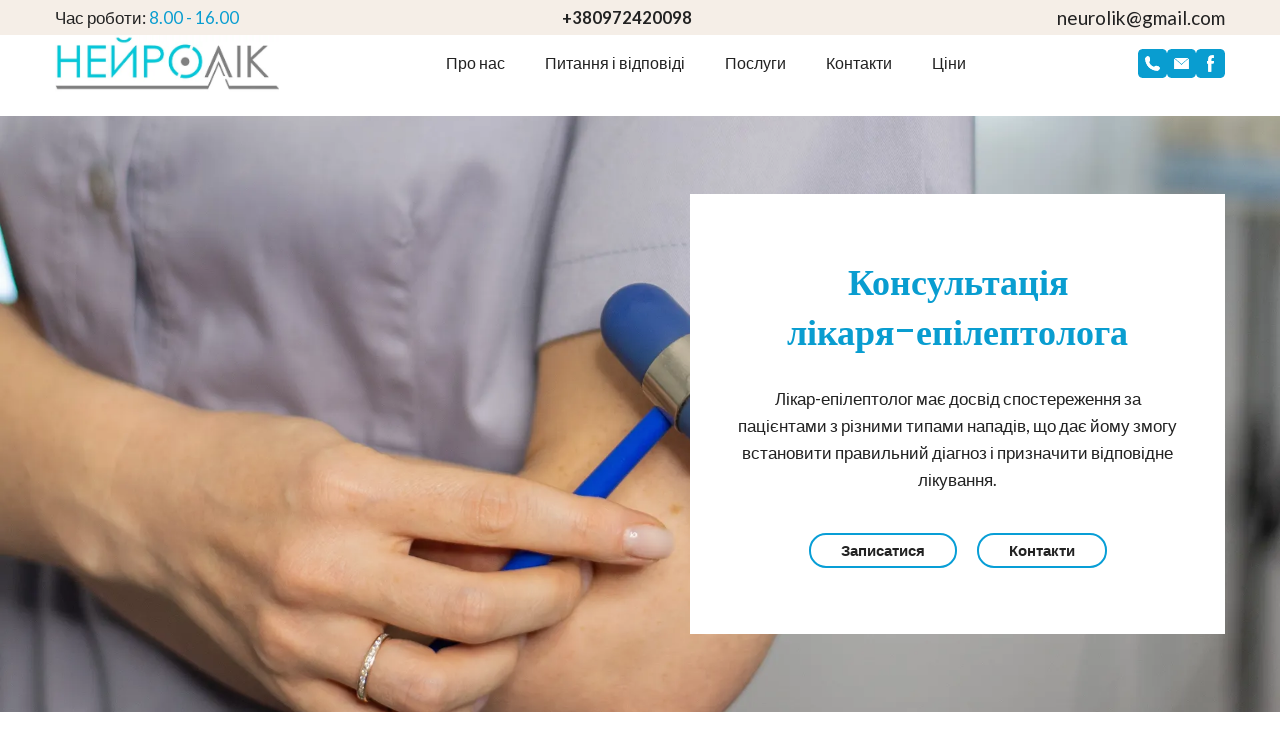

--- FILE ---
content_type: text/css; charset=utf-8
request_url: https://neurolik.com.ua/site/698049cebb1ff382f72395c4/google-fonts-656385aa4ae007000fa10dc8.css
body_size: 92307
content:

/* latin */
@font-face {
  font-family: 'Martel';
  font-style: normal;
  font-weight: 700;
  src: url("[data-uri]") format('woff2');
  unicode-range: U+0000-00FF, U+0131, U+0152-0153, U+02BB-02BC, U+02C6, U+02DA, U+02DC, U+0304, U+0308, U+0329, U+2000-206F, U+20AC, U+2122, U+2191, U+2193, U+2212, U+2215, U+FEFF, U+FFFD;
}

/* latin */
@font-face {
  font-family: 'Martel';
  font-style: normal;
  font-weight: 800;
  src: url("[data-uri]") format('woff2');
  unicode-range: U+0000-00FF, U+0131, U+0152-0153, U+02BB-02BC, U+02C6, U+02DA, U+02DC, U+0304, U+0308, U+0329, U+2000-206F, U+20AC, U+2122, U+2191, U+2193, U+2212, U+2215, U+FEFF, U+FFFD;
}


/* latin */
@font-face {
  font-family: 'Lato';
  font-style: italic;
  font-weight: 400;
  src: url("[data-uri]") format('woff2');
  unicode-range: U+0000-00FF, U+0131, U+0152-0153, U+02BB-02BC, U+02C6, U+02DA, U+02DC, U+0304, U+0308, U+0329, U+2000-206F, U+20AC, U+2122, U+2191, U+2193, U+2212, U+2215, U+FEFF, U+FFFD;
}

/* latin */
@font-face {
  font-family: 'Lato';
  font-style: italic;
  font-weight: 700;
  src: url("[data-uri]") format('woff2');
  unicode-range: U+0000-00FF, U+0131, U+0152-0153, U+02BB-02BC, U+02C6, U+02DA, U+02DC, U+0304, U+0308, U+0329, U+2000-206F, U+20AC, U+2122, U+2191, U+2193, U+2212, U+2215, U+FEFF, U+FFFD;
}

/* latin */
@font-face {
  font-family: 'Lato';
  font-style: normal;
  font-weight: 400;
  src: url("[data-uri]") format('woff2');
  unicode-range: U+0000-00FF, U+0131, U+0152-0153, U+02BB-02BC, U+02C6, U+02DA, U+02DC, U+0304, U+0308, U+0329, U+2000-206F, U+20AC, U+2122, U+2191, U+2193, U+2212, U+2215, U+FEFF, U+FFFD;
}

/* latin */
@font-face {
  font-family: 'Lato';
  font-style: normal;
  font-weight: 700;
  src: url("[data-uri]") format('woff2');
  unicode-range: U+0000-00FF, U+0131, U+0152-0153, U+02BB-02BC, U+02C6, U+02DA, U+02DC, U+0304, U+0308, U+0329, U+2000-206F, U+20AC, U+2122, U+2191, U+2193, U+2212, U+2215, U+FEFF, U+FFFD;
}


/* latin */
@font-face {
  font-family: 'Abel';
  font-style: normal;
  font-weight: 400;
  src: url("[data-uri]") format('woff2');
  unicode-range: U+0000-00FF, U+0131, U+0152-0153, U+02BB-02BC, U+02C6, U+02DA, U+02DC, U+0304, U+0308, U+0329, U+2000-206F, U+20AC, U+2122, U+2191, U+2193, U+2212, U+2215, U+FEFF, U+FFFD;
}



--- FILE ---
content_type: application/javascript
request_url: https://wlaunch.net/wlaunchWidgetLoader.js
body_size: 7102
content:
// version 2.8.0 Copyright Wlaunch under MIT License

var wlaunchWidgetLoader = {
  exemplar: {},
  init: function (config) {
    var typeNames = Object.getOwnPropertyNames(this.frameType);
    if (typeNames.indexOf(config.type) === -1) {
      console.log('wlaunchWidgetLoader: pls set the correct property of type(' + typeNames.toString() + ')');
      return;
    }
    if ((typeof config.url) !== 'string' || config.url === '') {
      console.log('wlaunchWidgetLoader: pls set iframe URL');
      return;
    }
    window.addEventListener('message', function (e) {
      if(e.data && e.data.event === 'pushGTMEvent'){
        if(window.dataLayer && e.data.data){
          window.dataLayer.push(JSON.parse(e.data.data));
        }
      }
    })
    if (!config.name || (typeof config.name) !== 'string') {

      if (config.type === 'landing') {
        config.name = 'bodyFrame';
      } else {
        this.date = new Date();
        config.name = 'wlaunchWidgetLoaderId' + this.date.getTime();
      }
    }
    if (config.type === 'fixed-button') {
      var createBtn = document.createElement("BUTTON");
      createBtn.innerHTML = (config.button && config.button.text) || config.button || 'Booking';
      createBtn.className = config.control.slice(1);

      function getButtonClass(style) {
        switch (style) {
          case 'button':
            return '.wlaunchWidgetLoaderButton';
          case 'label':
            return '.wlaunchWidgetLoaderLabel';
          default:
            return '.wlaunchWidgetLoaderButton';
        }
        ;
      }

      Object.assign(createBtn.style, this.style['fixed-button']['.wlaunchWidgetLoaderControlCommon'], this.style['fixed-button'][getButtonClass(config.button && config.button.style)]);
      document.body.appendChild(createBtn);
      if (config.button && config.button.style == 'label') {
        createBtn.innerHTML = ('<span class="wlaunchWidgetLoaderLabelContent">' + createBtn.innerHTML + '</span>');
        createBtn.classList.add('wlaunchWidgetLoaderLabel');
        var createStyle = document.createElement("STYLE");
        createStyle.innerHTML = ''
          + '\n.wlaunchWidgetLoaderLabel::before {'
          + '\n  content: "";'
          + '\n  display: block;'
          + '\n  opacity: 0.36;'
          + '\n  border-radius: 3em 0 0 3em;'
          + '\n  position: absolute;'
          + '\n  z-index: -1;'
          + '\n  top: 0;'
          + '\n  left: 0;'
          + '\n  right: 0;'
          + '\n  bottom: 0;'
          + '\n  transition: 0.5s;'
          + '\n  background: inherit;'
          + '\n }'
          + '\n.wlaunchWidgetLoaderLabel:hover::before {'
          + '\n  top: -10px;'
          + '\n  left: -10px;'
          + '\n  bottom: -10px;'
          + '\n }'
          + '\n.wlaunchWidgetLoaderLabelContent {'
          + '\n  display: inline-block;'
          + '\n  writing-mode: tb-rl;'
          + '\n  transform: rotate(180deg);'
          + '\n }'
        document.body.appendChild(createStyle);
      }
    }

    if (this.exemplar[config.name] instanceof this.Create) {
      console.log('wlaunchWidgetLoader: iframe "' + config.name + '" already exist');
      return;
    }

    if (['left', 'right'].indexOf(config.appear_from) == -1) config.appear_from = 'right';
    delete this.style.side.left;
    delete this.style.side.right;
    this.style.side[config.appear_from] = '-100%';
    config.isSmallScreen = this.isSmallScreen(config);
    if (config.appear_from == 'left' || config.type == 'modal' || config.variant == 'modal') {
      delete this.style.modal['.wlaunchWidgetLoaderModalClose']['left'];
      this.style.modal['.wlaunchWidgetLoaderModalClose']['right'] = config.isSmallScreen ? '5px' : '-35px';
    } else {
      this.style.modal['.wlaunchWidgetLoaderModalClose']['left'] = config.isSmallScreen ? '5px' : '-30px';
      delete this.style.modal['.wlaunchWidgetLoaderModalClose']['right'];
    }
    this.style.modal['.wlaunchWidgetLoaderModalClose']['top'] = config.isSmallScreen ? 'auto' : '5px';
    this.style.modal['.wlaunchWidgetLoaderModalClose']['bottom'] = config.isSmallScreen ? '5px' : 'auto';

    this.exemplar[config.name] = new this.Create(config);
    if (config.type === 'modal' || config.type === 'side' || config.type === 'fixed-button') this.handler(config);

    if (!this.frameType[config.type].used) {
      var inStyle;
      if (config.type === 'fixed-button') {
        if (config.variant === 'modal') inStyle = this.style.parse('modal');
        else inStyle = this.style.parse('side');
      } else {
        inStyle = this.style.parse(config.type);
      }
      if ((config.type === 'side' || config.type === 'fixed-button') && !this.frameType.modal.used) {
        inStyle += this.style.parse('modal');
        this.frameType.modal.used = true;
      }
      if (inStyle) {
        var style = document.createElement('style');
        style.innerHTML = inStyle;
        document.head.appendChild(style);
      }
      this.frameType[config.type].used = true;
    }
  },
  isSmallScreen: function (config) {
    var ua = (navigator.userAgent || "").toLowerCase();
    var isIPhone = /iphone/.test(ua);
    var contentWidth = '';
    if (config.type == 'side' || config.variant == 'side') {
      contentWidth = config.width || '400';
    }
    if (config.type == 'modal' || config.variant == 'modal') {
      contentWidth = config.width || '800';
    }
    if (contentWidth.indexOf('%') != -1) return false;
    if (contentWidth.toLowerCase().indexOf('px') != -1) contentWidth = contentWidth.substring(0, contentWidth.toLowerCase().indexOf('px'));
    return (window.innerWidth - 30) < +contentWidth || isIPhone;
  },
  serializeUrlParams: function (params, baseUrl, index) {
    var resultUrl = baseUrl || '';
    var queryParams = [];
    if (params) {
      for (var prop in params) {
        if (params[prop] && params.hasOwnProperty(prop)) {
          queryParams.push(encodeURIComponent(prop) + "=" + encodeURIComponent(params[prop]));
        }
      }
    }
    if (queryParams.length) {
      queryParams = '?' + queryParams.join("&");
      if (index != -1) {
        resultUrl = resultUrl.substring(0, index);
      }
      resultUrl += queryParams;
    }
    return resultUrl;
  },
  configureUrlParams: function (iframeUrl) {
    if (!iframeUrl) iframeUrl = '';
    var localStorage = getSafeLocalStorage();
    var iframeUrlParamsPosition = iframeUrl.indexOf('?');
    var windowUrlParams = Object.fromEntries(new URLSearchParams(window.location.search));
    var localStorageUrlParams = localStorage && localStorage.getItem('wlaunchUtmStorage') ? Object.fromEntries(new URLSearchParams(localStorage.getItem('wlaunchUtmStorage'))) : {};
    var iframeUrlParams = iframeUrlParamsPosition != -1 ? Object.fromEntries(new URLSearchParams(iframeUrl.substring(iframeUrlParamsPosition))) : {};
    var totalUrlParams = Object.assign({}, iframeUrlParams, localStorageUrlParams, windowUrlParams);
    var resultUrlParams = {};
    for (var param in totalUrlParams) {
      if (totalUrlParams[param] && totalUrlParams.hasOwnProperty(param)) {
        var windowUrlKeyParam = param.toLowerCase();
        if (windowUrlKeyParam == 's' || windowUrlKeyParam == 'wls' || windowUrlKeyParam.indexOf('clid') != -1 || windowUrlKeyParam.indexOf('clsrc') != -1 || windowUrlKeyParam.indexOf('utm_') != -1) {
          resultUrlParams[param] = totalUrlParams[param];
        }
      }
    }
    if (localStorage && window.location.search) {
      localStorage.setItem('wlaunchUtmStorage', wlaunchWidgetLoader.serializeUrlParams(Object.assign({}, localStorageUrlParams, windowUrlParams), '', -1));
    }
    return wlaunchWidgetLoader.serializeUrlParams(totalUrlParams, iframeUrl, iframeUrlParamsPosition);
  },
  Create: function (config) {
    var base = this;
    base.config = config;
    base.iframeUrl = wlaunchWidgetLoader.configureUrlParams(config.url);
    base.dom = {
      fond: document.createElement('div'),
      content: document.createElement('div'),
      iframe: document.createElement('iframe'),
      close: document.createElement('div')
    };
    var fond = base.dom.fond,
      content = base.dom.content,
      iframe = base.dom.iframe,
      iframeUrl = base.iframeUrl,
      closeBtn = base.dom.close,
      type = config.type;
    iframe.width = '100%';
    iframe.height = '100%';
    iframe.style.borderWidth = '0';
    switch (true) {
      case (type === 'modal' || type === 'side' || type === 'fixed-button') :
        fond.className = wlaunchWidgetLoader.frameType.modal.className.fond;
        if (type === 'fixed-button') content.className = wlaunchWidgetLoader.frameType[config.variant || 'side'].className.content;
        else content.className = wlaunchWidgetLoader.frameType[type].className.content;
        if ((typeof config.width) === 'string') content.style.width = config.width;
        closeBtn.className = wlaunchWidgetLoader.frameType.modal.className.close;
        closeBtn.innerHTML = wlaunchWidgetLoader.icons.close;
        content.appendChild(closeBtn);
        content.appendChild(iframe);
        fond.appendChild(content);
        document.body.appendChild(fond);
        break;
      case type === 'inline':
        iframe.src = iframeUrl;
        switch (true) {
          case ((typeof config.target) === 'string'):
            fond = document.querySelectorAll(config.target);
            break;
          case (config.target instanceof Element):
            fond = [];
            fond[0] = config.target;
            break;
          case (config.target[0] instanceof Element):
            fond = config.target;
            break;
        }
        for (var i = 0; i < fond.length; i++) {
          fond[i].appendChild(iframe.cloneNode(true));
        }
        break;
      case type === 'landing' :
        fond = document.body;
        fond.parentNode.style.height = '100%';
        fond.className = wlaunchWidgetLoader.frameType[type].className.fond;
        iframe.className = wlaunchWidgetLoader.frameType[type].className.iframe;
        fond.innerHTML = '';
        iframe.src = iframeUrl;
        fond.appendChild(iframe);
    }
  },
  handler: function (config) {
    var exemplar = wlaunchWidgetLoader.exemplar[config.name];
    switch (true) {
      case ((typeof config.control) === 'string'):
        exemplar.dom.showBtn = document.querySelectorAll(config.control);
        break;
      case (config.control instanceof Element):
        exemplar.dom.showBtn = [];
        exemplar.dom.showBtn[0] = config.control;
        break;
      case (config.control[0] instanceof Element):
        exemplar.dom.showBtn = config.control;
        break;
    }
    for (var i = 0; i < exemplar.dom.showBtn.length; i++) {
      exemplar.dom.showBtn[i].onclick = function () {
        exemplar.iframeUrl = wlaunchWidgetLoader.configureUrlParams(exemplar.iframeUrl);
        if (exemplar.config.isSmallScreen && (exemplar.config.mobile_new_tab || (exemplar.config.type == 'fixed-button' && !exemplar.config.hasOwnProperty('mobile_new_tab')))) {
          window.open(exemplar.iframeUrl, "_blank");
        } else {
          exemplar.dom.iframe.src = exemplar.iframeUrl;
          exemplar.dom.fond.style.display = "block";
          setTimeout(function () {
            if (exemplar.config.type === 'modal') exemplar.dom.content.style.marginTop = "5%";
            if (exemplar.config.type === 'side' || exemplar.config.variant === 'side') exemplar.dom.content.style[exemplar.config.appear_from] = "0";
            if (exemplar.config.type === 'fixed-button' && config.variant === 'modal') exemplar.dom.content.style.marginTop = "5%";
            else if (exemplar.config.type === 'fixed-button') exemplar.dom.content.style[exemplar.config.appear_from] = "0";
            exemplar.dom.fond.style.background = "rgba(0,0,0,0.5)";
          }, 50);
          this.onclick = function () {
            if (exemplar.config.isSmallScreen && (exemplar.config.mobile_new_tab || (exemplar.config.type == 'fixed-button' && !exemplar.config.hasOwnProperty('mobile_new_tab')))) {
              window.open(exemplar.iframeUrl, "_blank");
            } else {
              if (!exemplar.config.keep_state) exemplar.dom.iframe.src = exemplar.iframeUrl;
              exemplar.dom.fond.style.display = "block";
              setTimeout(function () {
                if (exemplar.config.type === 'modal') exemplar.dom.content.style.marginTop = "5%";
                if (exemplar.config.type === 'side' || exemplar.config.variant === 'side') exemplar.dom.content.style[exemplar.config.appear_from] = "0";
                if (exemplar.config.type === 'fixed-button' && config.variant === 'modal') exemplar.dom.content.style.marginTop = "5%";
                else if (exemplar.config.type === 'fixed-button') exemplar.dom.content.style[exemplar.config.appear_from] = "0";
                exemplar.dom.fond.style.background = "rgba(0,0,0,0.5)";
              }, 50);
            }
          }
        }
      }
    }
    exemplar.dom.fond.onclick = function () {
      if (exemplar.config.type === 'modal') exemplar.dom.content.style.marginTop = "-50%";
      if (exemplar.config.type === 'side') exemplar.dom.content.style[exemplar.config.appear_from] = "-100%";
      if (exemplar.config.type === 'fixed-button' && config.variant === 'modal') exemplar.dom.content.style.marginTop = "-50%";
      else if (exemplar.config.type === 'fixed-button') exemplar.dom.content.style[exemplar.config.appear_from] = "-100%";
      exemplar.dom.fond.style.background = "rgba(0,0,0,0.0)";
      setTimeout(function (context) {
        context.style.display = "none";
      }, 1250, this);
    }
  },
  frameType: {
    modal: {
      className: {
        fond: 'wlaunchWidgetLoaderModal',
        content: 'wlaunchWidgetLoaderModalContent',
        close: 'wlaunchWidgetLoaderModalClose'
      }
    },
    side: {
      className: {
        content: 'wlaunchWidgetLoaderSideContent'
      }
    },
    inline: {
      className: {}
    },
    landing: {
      className: {
        fond: 'wlaunchWidgetLoaderLandingBody',
        iframe: 'wlaunchWidgetLoaderLandingBodyIframe'
      }
    },
    'fixed-button': {
      className: {}
    }
  },
  style: {
    modal: {
      '.wlaunchWidgetLoaderModal': {
        display: 'none',
        position: 'fixed',
        left: 0,
        top: 0,
        'z-index': 9999,
        width: '100%',
        height: '100%',
        background: 'rgba(0,0,0,0.0)',
        transition: 'background 1.2s'
      },
      '.wlaunchWidgetLoaderModalContent': {
        'background-color': '#FFF',
        'margin-left': 'auto',
        'margin-right': 'auto',
        'margin-top': '-50%',
        'margin-bottom': '5%',
        width: '800px',
        height: '80%',
        'max-width': '95%',
        border: '1px solid #888',
        position: 'relative',
        transition: 'margin 1.2s'
      },
      '.wlaunchWidgetLoaderModalClose': {
        position: 'absolute',
        width: '30px',
        height: '30px',
        cursor: 'pointer',
        'background-color': '#fff',
        'border-radius': '50%'
      }
    },
    side: {
      '.wlaunchWidgetLoaderSideContent': {
        'background-color': '#FFF',
        position: 'absolute',
        top: '0',
        width: '400px',
        height: '100%',
        'max-width': '100%',
        border: '1px solid #888',
        transition: 'right 1.2s, left 1.2s'
      }
    },
    'fixed-button': {
      '.wlaunchWidgetLoaderControlCommon': {
        position: 'fixed',
        'z-index': '1000',
        cursor: 'pointer',
        outline: 'none',
        'user-select': 'none',
        '-moz-user-select': 'none',
        '-ms-user-select': 'none',
        '-o-user-select': 'none',
        '-webkit-user-select': 'none',
        'font-family': 'inherit',
        'font-size': '18px',
        'line-height': '1.1em',
        'white-space': 'normal',
        'background': '#d9230f',
        'color': '#fff'
      },
      '.wlaunchWidgetLoaderButton': {
        bottom: '10%',
        right: '5%',
        width: '100px',
        height: '100px',
        padding: '0',
        border: '7px double #fff',
        'border-radius': '50%'
      },
      '.wlaunchWidgetLoaderLabel': {
        top: '50%',
        right: '0',
        padding: '2em 1em',
        'border-width': '0',
        'font-style': 'bold',
        'border-radius': '3em 0 0 3em',
        transform: 'translateY(-50%)'
      }
    },
    landing: {
      '.wlaunchWidgetLoaderLandingBody': {
        height: '100%',
        padding: '0',
        margin: '0',
        overflow: 'hidden'
      },
      '.wlaunchWidgetLoaderLandingBodyIframe': {
        border: 'none',
        padding: '0',
        margin: '0'
      }
    },
    parse: function (type) {
      var str = '';
      for (var i in this[type]) {
        str += i + '{';

        for (var j in this[type][i]) {
          str += j + ':' + this[type][i][j] + '; ';
        }

        str += '} ';
      }
      return str;
    }
  },
  icons: {
    close: '<svg xmlns="http://www.w3.org/2000/svg" viewBox="0 0 52 52"><path d="M26 0C11.664 0 0 11.663 0 26s11.664 26 26 26 26-11.663 26-26S40.336 0 26 0zm0 50C12.767 50 2 39.233 2 26S12.767 2 26 2s24 10.767 24 24-10.767 24-24 24z"/><path d="M35.707 16.293a1 1 0 0 0-1.414 0L26 24.586l-8.293-8.293a1 1 0 0 0-1.414 1.414L24.586 26l-8.293 8.293a1 1 0 0 0 1.414 1.414L26 27.414l8.293 8.293a.997.997 0 0 0 1.414 0 1 1 0 0 0 0-1.414L27.414 26l8.293-8.293a1 1 0 0 0 0-1.414z"/></svg>'
  }
};

// polyfills

if (!Object.assign) {
  Object.defineProperty(Object, 'assign', {
    enumerable: false,
    configurable: true,
    writable: true,
    value: function (target, firstSource) {
      'use strict';
      if (target === undefined || target === null) {
        throw new TypeError('Cannot convert first argument to object');
      }

      var to = Object(target);
      for (var i = 1; i < arguments.length; i++) {
        var nextSource = arguments[i];
        if (nextSource === undefined || nextSource === null) {
          continue;
        }

        var keysArray = Object.keys(Object(nextSource));
        for (var nextIndex = 0, len = keysArray.length; nextIndex < len; nextIndex++) {
          var nextKey = keysArray[nextIndex];
          var desc = Object.getOwnPropertyDescriptor(nextSource, nextKey);
          if (desc !== undefined && desc.enumerable) {
            to[nextKey] = nextSource[nextKey];
          }
        }
      }
      return to;
    }
  });
}

if (!Object.fromEntries) {
  Object.fromEntries = function (entries) {
    var obj = {};
    if (entries && entries.forEach) {
      entries.forEach(function (value, key) {
        obj[key] = value;
      });
    }
    return obj;
  };
}

/**!
 * url-search-params-polyfill
 *
 * @author Jerry Bendy (https://github.com/jerrybendy)
 * @licence MIT
 */
if (!window.URLSearchParams) {
  (function (self) {
    'use strict';

    var nativeURLSearchParams = (function () {
        // #41 Fix issue in RN
        try {
          if (self.URLSearchParams && (new self.URLSearchParams('foo=bar')).get('foo') === 'bar') {
            return self.URLSearchParams;
          }
        } catch (e) {
        }
        return null;
      })(),
      isSupportObjectConstructor = nativeURLSearchParams && (new nativeURLSearchParams({a: 1})).toString() === 'a=1',
      // There is a bug in safari 10.1 (and earlier) that incorrectly decodes `%2B` as an empty space and not a plus.
      decodesPlusesCorrectly = nativeURLSearchParams && (new nativeURLSearchParams('s=%2B').get('s') === '+'),
      __URLSearchParams__ = "__URLSearchParams__",
      // Fix bug in Edge which cannot encode ' &' correctly
      encodesAmpersandsCorrectly = nativeURLSearchParams ? (function () {
        var ampersandTest = new nativeURLSearchParams();
        ampersandTest.append('s', ' &');
        return ampersandTest.toString() === 's=+%26';
      })() : true,
      prototype = URLSearchParamsPolyfill.prototype,
      iterable = !!(self.Symbol && self.Symbol.iterator);

    if (nativeURLSearchParams && isSupportObjectConstructor && decodesPlusesCorrectly && encodesAmpersandsCorrectly) {
      return;
    }


    /**
     * Make a URLSearchParams instance
     *
     * @param {object|string|URLSearchParams} search
     * @constructor
     */
    function URLSearchParamsPolyfill(search) {
      search = search || "";

      // support construct object with another URLSearchParams instance
      if (search instanceof URLSearchParams || search instanceof URLSearchParamsPolyfill) {
        search = search.toString();
      }
      this [__URLSearchParams__] = parseToDict(search);
    }


    /**
     * Appends a specified key/value pair as a new search parameter.
     *
     * @param {string} name
     * @param {string} value
     */
    prototype.append = function (name, value) {
      appendTo(this [__URLSearchParams__], name, value);
    };

    /**
     * Deletes the given search parameter, and its associated value,
     * from the list of all search parameters.
     *
     * @param {string} name
     */
    prototype['delete'] = function (name) {
      delete this [__URLSearchParams__] [name];
    };

    /**
     * Returns the first value associated to the given search parameter.
     *
     * @param {string} name
     * @returns {string|null}
     */
    prototype.get = function (name) {
      var dict = this [__URLSearchParams__];
      return this.has(name) ? dict[name][0] : null;
    };

    /**
     * Returns all the values association with a given search parameter.
     *
     * @param {string} name
     * @returns {Array}
     */
    prototype.getAll = function (name) {
      var dict = this [__URLSearchParams__];
      return this.has(name) ? dict [name].slice(0) : [];
    };

    /**
     * Returns a Boolean indicating if such a search parameter exists.
     *
     * @param {string} name
     * @returns {boolean}
     */
    prototype.has = function (name) {
      return hasOwnProperty(this [__URLSearchParams__], name);
    };

    /**
     * Sets the value associated to a given search parameter to
     * the given value. If there were several values, delete the
     * others.
     *
     * @param {string} name
     * @param {string} value
     */
    prototype.set = function set(name, value) {
      this [__URLSearchParams__][name] = ['' + value];
    };

    /**
     * Returns a string containg a query string suitable for use in a URL.
     *
     * @returns {string}
     */
    prototype.toString = function () {
      var dict = this[__URLSearchParams__], query = [], i, key, name, value;
      for (key in dict) {
        name = encode(key);
        for (i = 0, value = dict[key]; i < value.length; i++) {
          query.push(name + '=' + encode(value[i]));
        }
      }
      return query.join('&');
    };

    // There is a bug in Safari 10.1 and `Proxy`ing it is not enough.
    var forSureUsePolyfill = !decodesPlusesCorrectly;
    var useProxy = (!forSureUsePolyfill && nativeURLSearchParams && !isSupportObjectConstructor && self.Proxy);
    var propValue;
    if (useProxy) {
      // Safari 10.0 doesn't support Proxy, so it won't extend URLSearchParams on safari 10.0
      propValue = new Proxy(nativeURLSearchParams, {
        construct: function (target, args) {
          return new target((new URLSearchParamsPolyfill(args[0]).toString()));
        }
      })
      // Chrome <=60 .toString() on a function proxy got error "Function.prototype.toString is not generic"
      propValue.toString = Function.prototype.toString.bind(URLSearchParamsPolyfill);
    } else {
      propValue = URLSearchParamsPolyfill;
    }
    /*
     * Apply polifill to global object and append other prototype into it
     */
    Object.defineProperty(self, 'URLSearchParams', {
      value: propValue
    });

    var USPProto = self.URLSearchParams.prototype;

    USPProto.polyfill = true;

    /**
     *
     * @param {function} callback
     * @param {object} thisArg
     */
    USPProto.forEach = USPProto.forEach || function (callback, thisArg) {
      var dict = parseToDict(this.toString());
      Object.getOwnPropertyNames(dict).forEach(function (name) {
        dict[name].forEach(function (value) {
          callback.call(thisArg, value, name, this);
        }, this);
      }, this);
    };

    /**
     * Sort all name-value pairs
     */
    USPProto.sort = USPProto.sort || function () {
      var dict = parseToDict(this.toString()), keys = [], k, i, j;
      for (k in dict) {
        keys.push(k);
      }
      keys.sort();

      for (i = 0; i < keys.length; i++) {
        this['delete'](keys[i]);
      }
      for (i = 0; i < keys.length; i++) {
        var key = keys[i], values = dict[key];
        for (j = 0; j < values.length; j++) {
          this.append(key, values[j]);
        }
      }
    };

    /**
     * Returns an iterator allowing to go through all keys of
     * the key/value pairs contained in this object.
     *
     * @returns {function}
     */
    USPProto.keys = USPProto.keys || function () {
      var items = [];
      this.forEach(function (item, name) {
        items.push(name);
      });
      return makeIterator(items);
    };

    /**
     * Returns an iterator allowing to go through all values of
     * the key/value pairs contained in this object.
     *
     * @returns {function}
     */
    USPProto.values = USPProto.values || function () {
      var items = [];
      this.forEach(function (item) {
        items.push(item);
      });
      return makeIterator(items);
    };

    /**
     * Returns an iterator allowing to go through all key/value
     * pairs contained in this object.
     *
     * @returns {function}
     */
    USPProto.entries = USPProto.entries || function () {
      var items = [];
      this.forEach(function (item, name) {
        items.push([name, item]);
      });
      return makeIterator(items);
    };


    if (iterable) {
      USPProto[self.Symbol.iterator] = USPProto[self.Symbol.iterator] || USPProto.entries;
    }


    function encode(str) {
      var replace = {
        '!': '%21',
        "'": '%27',
        '(': '%28',
        ')': '%29',
        '~': '%7E',
        '%20': '+',
        '%00': '\x00'
      };
      return encodeURIComponent(str).replace(/[!'\(\)~]|%20|%00/g, function (match) {
        return replace[match];
      });
    }

    function decode(str) {
      return str
        .replace(/[ +]/g, '%20')
        .replace(/(%[a-f0-9]{2})+/ig, function (match) {
          return decodeURIComponent(match);
        });
    }

    function makeIterator(arr) {
      var iterator = {
        next: function () {
          var value = arr.shift();
          return {done: value === undefined, value: value};
        }
      };

      if (iterable) {
        iterator[self.Symbol.iterator] = function () {
          return iterator;
        };
      }

      return iterator;
    }

    function parseToDict(search) {
      var dict = {};

      if (typeof search === "object") {
        // if `search` is an array, treat it as a sequence
        if (isArray(search)) {
          for (var i = 0; i < search.length; i++) {
            var item = search[i];
            if (isArray(item) && item.length === 2) {
              appendTo(dict, item[0], item[1]);
            } else {
              throw new TypeError("Failed to construct 'URLSearchParams': Sequence initializer must only contain pair elements");
            }
          }

        } else {
          for (var key in search) {
            if (search.hasOwnProperty(key)) {
              appendTo(dict, key, search[key]);
            }
          }
        }

      } else {
        // remove first '?'
        if (search.indexOf("?") === 0) {
          search = search.slice(1);
        }

        var pairs = search.split("&");
        for (var j = 0; j < pairs.length; j++) {
          var value = pairs [j],
            index = value.indexOf('=');

          if (-1 < index) {
            appendTo(dict, decode(value.slice(0, index)), decode(value.slice(index + 1)));

          } else {
            if (value) {
              appendTo(dict, decode(value), '');
            }
          }
        }
      }

      return dict;
    }

    function appendTo(dict, name, value) {
      var val = typeof value === 'string' ? value : (
        value !== null && value !== undefined && typeof value.toString === 'function' ? value.toString() : JSON.stringify(value)
      );

      // #47 Prevent using `hasOwnProperty` as a property name
      if (hasOwnProperty(dict, name)) {
        dict[name].push(val);
      } else {
        dict[name] = [val];
      }
    }

    function isArray(val) {
      return !!val && '[object Array]' === Object.prototype.toString.call(val);
    }

    function hasOwnProperty(obj, prop) {
      return Object.prototype.hasOwnProperty.call(obj, prop);
    }

  })(typeof global !== 'undefined' ? global : (typeof window !== 'undefined' ? window : this));
}

function getSafeLocalStorage() {
  try {
    if (typeof window !== 'undefined' && window.localStorage) {
      window.localStorage.setItem('__test', '1');
      window.localStorage.removeItem('__test');
      return window.localStorage;
    }
  } catch (err) {}
  return {
    getItem: () => null,
    setItem: () => {},
    removeItem: () => {}
  };
}
